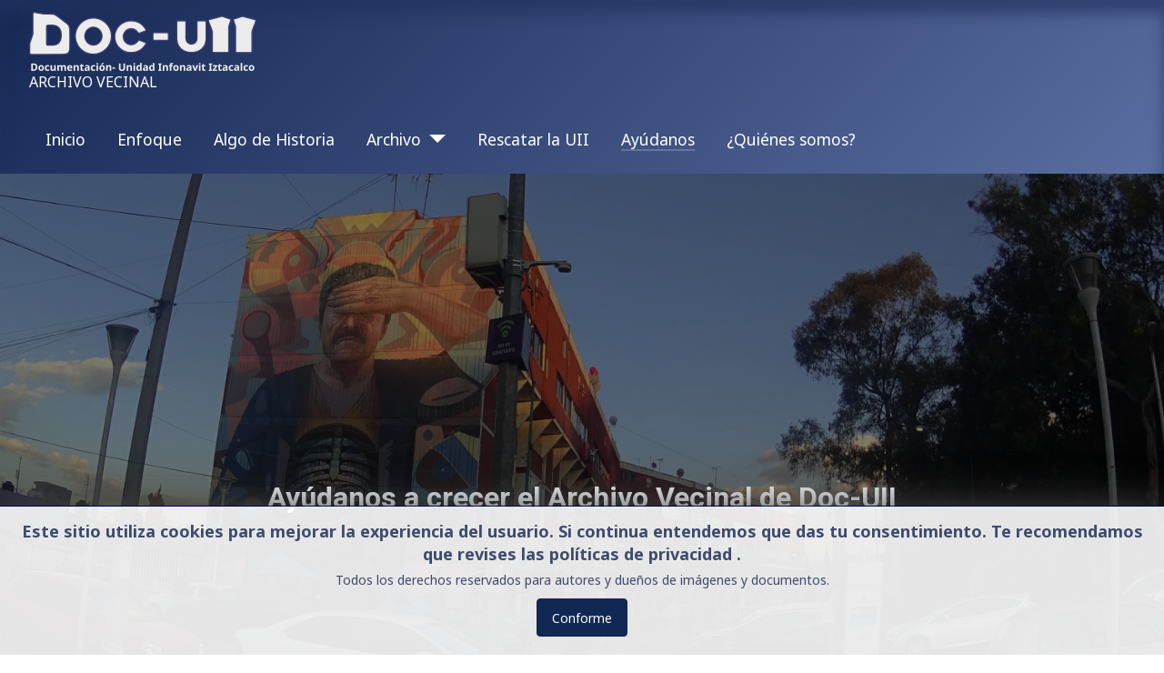

--- FILE ---
content_type: text/html; charset=utf-8
request_url: https://doc-uii.org/index.php/ayudanos
body_size: 6009
content:
<!DOCTYPE html>
<html lang="es-es" dir="ltr">
<head>
    <meta charset="utf-8">
	<meta name="rights" content=" Derechos Reservados a sus autores y propietarios.">
	<meta name="author" content="admin">
	<meta name="viewport" content="width=device-width, initial-scale=1">
	<meta name="description" content="Página de posibilidades de ayuda al Archivo Doc-UII.">
	<meta name="generator" content="Joomla! - Open Source Content Management">
	<title>Ayúdanos - Archivo Vecinal-Doc-UII</title>
	<link href="/media/system/images/joomla-favicon.svg" rel="icon" type="image/svg+xml">
	<link href="/media/system/images/favicon.ico" rel="alternate icon" type="image/vnd.microsoft.icon">
	<link href="/media/system/images/joomla-favicon-pinned.svg" rel="mask-icon" color="#000">

    <link href="/media/system/css/joomla-fontawesome.min.css?36e05f8cbaa49b64f880262bb6b77cbc" rel="lazy-stylesheet" /><noscript><link href="/media/system/css/joomla-fontawesome.min.css?36e05f8cbaa49b64f880262bb6b77cbc" rel="stylesheet" /></noscript>
	<link href="/media/templates/site/cassiopeia/css/global/colors_standard.min.css?36e05f8cbaa49b64f880262bb6b77cbc" rel="stylesheet" />
	<link href="https://fonts.googleapis.com/css2?family=Noto+Sans:wght@100;300;400;700&amp;family=Roboto:wght@100;300;400;700&amp;display=swap" rel="lazy-stylesheet" media="print" onload="this.media='all'" crossorigin="anonymous" /><noscript><link href="https://fonts.googleapis.com/css2?family=Noto+Sans:wght@100;300;400;700&amp;family=Roboto:wght@100;300;400;700&amp;display=swap" rel="stylesheet" /></noscript>
	<link href="/media/templates/site/cassiopeia/css/template.min.css?36e05f8cbaa49b64f880262bb6b77cbc" rel="stylesheet" />
	<link href="/media/templates/site/cassiopeia/css/vendor/joomla-custom-elements/joomla-alert.min.css?0.2.0" rel="stylesheet" />
	<link href="/media/templates/site/cassiopeia/css/user.css?36e05f8cbaa49b64f880262bb6b77cbc" rel="stylesheet" />
	<link href="/media/jbmedia/css/cookies.css?36e05f8cbaa49b64f880262bb6b77cbc" rel="stylesheet" />
	<style>:root {
		--hue: 214;
		--template-bg-light: #f0f4fb;
		--template-text-dark: #495057;
		--template-text-light: #ffffff;
		--template-link-color: #2a69b8;
		--template-special-color: #001B4C;
		--cassiopeia-font-family-body: "Noto Sans", sans-serif;
			--cassiopeia-font-family-headings: "Roboto", sans-serif;
			--cassiopeia-font-weight-normal: 400;
			--cassiopeia-font-weight-headings: 700;
	}</style>
	<style>
#mod-custom117{background-image: url("/images/backs/Mural.jpg");}
</style>

    <script src="/media/vendor/metismenujs/js/metismenujs.min.js?1.4.0" defer></script>
	<script src="/media/templates/site/cassiopeia/js/mod_menu/menu-metismenu.min.js?36e05f8cbaa49b64f880262bb6b77cbc" defer></script>
	<script src="/media/vendor/jquery/js/jquery.min.js?3.6.3"></script>
	<script src="/media/legacy/js/jquery-noconflict.min.js?04499b98c0305b16b373dff09fe79d1290976288"></script>
	<script type="application/json" class="joomla-script-options new">{"joomla.jtext":{"ERROR":"Error","MESSAGE":"Mensaje","NOTICE":"Aviso","WARNING":"Advertencia","JCLOSE":"Cerrar","JOK":"OK","JOPEN":"Abrir"},"system.paths":{"root":"","rootFull":"https:\/\/doc-uii.org\/","base":"","baseFull":"https:\/\/doc-uii.org\/"},"csrf.token":"2b1a8470a2db54536950926b3c405d10"}</script>
	<script src="/media/system/js/core.min.js?576eb51da909dcf692c98643faa6fc89629ead18"></script>
	<script src="/media/templates/site/cassiopeia/js/template.min.js?36e05f8cbaa49b64f880262bb6b77cbc" defer></script>
	<script src="/media/vendor/bootstrap/js/bootstrap-es5.min.js?5.2.3" nomodule defer></script>
	<script src="/media/system/js/messages-es5.min.js?44e3f60beada646706be6569e75b36f7cf293bf9" nomodule defer></script>
	<script src="/media/vendor/bootstrap/js/collapse.min.js?5.2.3" type="module"></script>
	<script src="/media/system/js/messages.min.js?7425e8d1cb9e4f061d5e30271d6d99b085344117" type="module"></script>
	<script type="application/ld+json">{"@context":"https:\/\/schema.org","@type":"BreadcrumbList","itemListElement":[{"@type":"ListItem","position":1,"item":{"@id":"https:\/\/doc-uii.org\/index.php","name":"Inicio"}},{"@type":"ListItem","position":2,"item":{"@id":"https:\/\/doc-uii.org\/index.php\/ayudanos","name":"Ayúdanos"}}]}</script>

</head>

<body class="site com_content wrapper-fluid view-article no-layout no-task itemid-110">
    <header class="header container-header full-width">

        
        
                    <div class="grid-child">
                <div class="navbar-brand">
                    <a class="brand-logo" href="/">
                        <img loading="eager" decoding="async" src="https://doc-uii.org/images/Logos/doc-uii-logo-grey2.png" alt="Archivo Vecinal-Doc-UII" width="250" height="65">                    </a>
                                            <div class="site-description">ARCHIVO VECINAL</div>
                                    </div>
            </div>
        
                    <div class="grid-child container-nav">
                                    
<nav class="navbar navbar-expand-lg" aria-label="Menu">
    <button class="navbar-toggler navbar-toggler-right" type="button" data-bs-toggle="collapse" data-bs-target="#navbar1" aria-controls="navbar1" aria-expanded="false" aria-label="Alternar navegación">
        <span class="icon-menu" aria-hidden="true"></span>
    </button>
    <div class="collapse navbar-collapse" id="navbar1">
        <ul class="mod-menu mod-menu_dropdown-metismenu metismenu mod-list ">
<li class="metismenu-item item-101 level-1 default"><a href="/index.php" >Inicio</a></li><li class="metismenu-item item-103 level-1"><a href="/index.php/enfoque" >Enfoque</a></li><li class="metismenu-item item-111 level-1"><a href="/index.php/algo-de-historia" >Algo de Historia</a></li><li class="metismenu-item item-114 level-1 divider deeper parent"><button class="mod-menu__separator separator mm-collapsed mm-toggler mm-toggler-nolink" aria-haspopup="true" aria-expanded="false">Archivo</button><ul class="mm-collapse"><li class="metismenu-item item-105 level-2"><a href="/index.php/archivo/documentos" >Documentos</a></li><li class="metismenu-item item-106 level-2"><a href="/index.php/archivo/imagenes" >Imágenes</a></li><li class="metismenu-item item-115 level-2"><a href="/index.php/archivo/testimonios" >Testimonios</a></li></ul></li><li class="metismenu-item item-107 level-1"><a href="/index.php/rescatando-la-uii" >Rescatar la UII</a></li><li class="metismenu-item item-110 level-1 current active"><a href="/index.php/ayudanos" aria-current="page">Ayúdanos</a></li><li class="metismenu-item item-104 level-1"><a href="/index.php/quienes-somos" >¿Quiénes somos?</a></li></ul>
    </div>
</nav>

                                            </div>
            </header>

    <div class="site-grid">
                    <div class="container-banner full-width">
                
<div class="mod-custom custom banner-overlay" id="mod-custom117">
    <div class="overlay">
        <h2 style="text-align: center;"><span style="color: #ecf0f1;">Ayúdanos a crecer el Archivo Vecinal de Doc-UII</span></h2>    </div>
</div>

            </div>
        
        
        
        
        <div class="grid-child container-component">
            <nav class="mod-breadcrumbs__wrapper" aria-label="Breadcrumbs">
    <ol class="mod-breadcrumbs breadcrumb px-3 py-2">
                    <li class="mod-breadcrumbs__divider float-start">
                <span class="divider icon-location icon-fw" aria-hidden="true"></span>
            </li>
        
        <li class="mod-breadcrumbs__item breadcrumb-item"><a href="/index.php" class="pathway"><span>Inicio</span></a></li>    </ol>
    </nav>

            
            <div id="system-message-container" aria-live="polite"></div>

            <main>
            <div class="com-content-article item-page" itemscope itemtype="https://schema.org/Article">
    <meta itemprop="inLanguage" content="es-ES">
    
    
        <div class="page-header">
        <h1 itemprop="headline">
            Ayúdanos        </h1>
                            </div>
        
        
    
    
        
                                    <div itemprop="articleBody" class="com-content-article__body">
        <p>Queremos crecer el Archivo Vecinal Doc-UII, tu ayuda es indispensable, si tienes fotos o documentos que quieras compartir contáctanos para que podamos ponernos de acuerdo y poder digitalizarlos.</p>
<p><strong>¿Para qué sirve que guardemos y compartamos archivos de imágenes y documentos?</strong><br />Para conservar nuestra memoria personal y colectiva. Para que entendamos nuestro patrimonio arquitectónico y social Para promover el conocimiento de nuestro entorno y de nosotros mismos. Para impulsar la investigación sobre nuestro patrimonio que es la Unidad Infonavit Iztacalco. Para conocernos y reconocernos en los vecinos y entender nuestra situación actual y poder tener elementos para modificar la presente.</p>
<p><strong>¿Por qué no ponemos un sistema que la propia gente suba sus fotos y queden al aire?</strong><br />Todos los archivos se digitalizan en alta resolución con equipo especial, para resguardarse primer en un disco local, con los datos pertinentes a los que nadie tendrá acceso, como nombres y direcciones de personas, y en la red encontrarás los archivos que los vecinos e instituciones nos dan la oportunidad de compartir con todo público.</p>
<p><strong>¿Cómo contactarlos?</strong><br />Escríbenos un mensaje en e formulario siguiente y nosotros te enviaremos un correo para ponernos de acuerdo. Y recuerda nunca pedimos dinero por los servicios de archivado y digitalizado. Y siempre que te visitemos será por haber realizado un contacto contigo por redes y por medio de nuestro correo oficial, no contactamos de primera vez por ningún otro medio:</p>
<p><img src="/images/material/mail-ovuii.png" width="355" height="21" loading="lazy" data-path="local-images:/material/mail-ovuii.png" /></p>
<p><strong>¿Dónde más puedo ver que actividades realizan como Organización Vecinal y como Archivo Vecinal</strong>?<br />Las actividades que realiza el Archivo Vecinal Doc-UII aparecerán en este sitio en la sección Rescatando la UII.</p>
<p>Para más información de la Organización Vecinal de la Unidad Infonavit Iztacalco visita las páginas de Facebook donde podrás encontrar las actividades que realizamos para todos los vecinos de la Unidad Infonavit Iztacalco:</p>
<table style="border-collapse: collapse; width: 50.565%;" border="0">
<tbody>
<tr>
<td style="width: 11.2158%;" rowspan="3"><img src="/images/material/facebook.png" alt="Facebook Icon" width="100" height="100" loading="lazy" data-path="local-images:/material/facebook.png" /></td>
<td style="width: 88.7842%;"><a href="https://www.facebook.com/OVUnidadHabitacionalInfonavitIztacalco" target="_blank" rel="noopener">Organización Vecinal de la Unidad Infonavit Iztacalco</a></td>
</tr>
<tr>
<td style="width: 88.7842%;"><a href="https://www.facebook.com/groups/laplazadeovuii" target="_blank" rel="noopener">La Plaza de OVUII</a></td>
</tr>
<tr>
<td style="width: 88.7842%;"><a href="https://www.facebook.com/GC.Peyote" target="_blank" rel="noopener">Galería de la Calle del Peyote</a></td>
</tr>
</tbody>
</table>
<p> </p>
<p> </p>
<p> </p>     </div>

                                    <dl class="article-info text-muted">

            <dt class="article-info-term">
                            Detalles                    </dt>

        
        
        
        
        
    
            
        
                    <dd class="hits">
    <span class="icon-eye icon-fw" aria-hidden="true"></span>
    <meta itemprop="interactionCount" content="UserPageVisits:1363">
    Visto: 1363</dd>
            </dl>
                                
        
<nav class="pagenavigation">
    <span class="pagination ms-0">
                <a class="btn btn-sm btn-secondary previous" href="/index.php" rel="prev">
            <span class="visually-hidden">
                Artículo anterior: Inicio            </span>
            <span class="icon-chevron-left" aria-hidden="true"></span> <span aria-hidden="true">Anterior</span>            </a>
                    <a class="btn btn-sm btn-secondary next" href="/index.php/ayudanos?view=article&amp;id=4:contacto-temp&amp;catid=2" rel="next">
            <span class="visually-hidden">
                Artículo siguiente: Contacto Temp            </span>
            <span aria-hidden="true">Siguiente</span> <span class="icon-chevron-right" aria-hidden="true"></span>            </a>
        </span>
</nav>
                                                            </div>

            </main>
            
        </div>

        
        
                <div class="grid-child container-bottom-b">
            <nav class="bottom-b card " aria-label="Menu Contacto">
        <div class="card-body">
                <ul class="mod-menu mod-menu_dropdown-metismenu metismenu mod-list menu-horizontal">
<li class="metismenu-item item-109 level-1"><a href="/index.php/contacto" >Contacto</a></li><li class="metismenu-item item-112 level-1"><a href="/index.php/legal" >Legal</a></li><li class="metismenu-item item-113 level-1"><a href="/index.php/log-in" >Log in</a></li></ul>
    </div>
</nav>

        </div>
            </div>

        <footer class="container-footer footer full-width">
        <div class="grid-child">
            <table
    class="moduletable menu-horizontal">
        <tr>
        <td>
            
<div class="mod-custom custom banner-overlay" id="mod-custom110">
    <div class="overlay">
        <p><img style="float: left;" src="/images/Logos/secult-logo-grey.png" alt="secult-logo" data-path="local-images:/Logos/secult-logo-grey.png" /><img style="float: right;" src="/images/Logos/ovuii-logo-grey.png" alt="ovuii-logo" width="151" height="78" loading="lazy" data-path="local-images:/Logos/ovuii-logo-grey.png" /></p>
<p> </p>
<p> </p>
<p style="text-align: center;"><span style="font-size: 10px; color: #ecf0f1;">Proyecto apoyado por la convocatoria Memorias Vivas: Apoyo a la gestión y promoción de archivos y museos comunitarios, a través de la Secretaría de Cultura del Gobierno de México, por conducto de la Dirección General de Vinculación Cultural y como parte del proyecto prioritario Chapultepec, Naturaleza y Cultura”.</span><br /><span style="font-size: 10px; color: #ecf0f1;">Este programa es público ajeno a cualquier partido político. Queda prohibido el uso para fines distintos a los establecidos en el programa.</span></p>
<p style="text-align: center;"> </p>    </div>
</div>
        </td>
    </tr>
</table>
<!--googleoff: all-->
	<!-- Template Default bootstrap -->
	<div class="jb-cookie bottom white primary border-top border-primary  robots-noindex robots-nofollow robots-nocontent" style="display: none;">
		<!-- BG color -->
		<div class="jb-cookie-bg white"></div>
	    
		<p class="jb-cookie-title">Este sitio utiliza cookies para mejorar la experiencia del usuario. Si continua entendemos que das tu consentimiento. Te recomendamos que revises las políticas de privacidad .  </p>
		<p>Todos los derechos reservados para autores y dueños de imágenes y documentos.					</p>
		<div class="jb-accept btn btn-primary">Conforme</div>
	</div>
	
	
<!--googleon: all--><script type="text/javascript">
    jQuery(document).ready(function () { 
    	function setCookie(c_name,value,exdays,domain) {
			if (domain != '') {domain = '; domain=' + domain}

			var exdate=new Date();
			exdate.setDate(exdate.getDate() + exdays);
			var c_value=escape(value) + ((exdays==null) ? "" : "; expires="+exdate.toUTCString()) + "; path=/" + domain;

			document.cookie=c_name + "=" + c_value;
		}

		var $jb_cookie = jQuery('.jb-cookie'),
			cookieValue = document.cookie.replace(/(?:(?:^|.*;\s*)jbcookies\s*\=\s*([^;]*).*$)|^.*$/, "$1");

		if (cookieValue === '') { // NO EXIST
			$jb_cookie.delay(1000).slideDown('fast');
				}

		jQuery('.jb-accept').click(function() {
			setCookie("jbcookies","yes",90,"");
			$jb_cookie.slideUp('slow');
			jQuery('.jb-cookie-decline').fadeIn('slow', function() {});
		});

		jQuery('.jb-decline').click(function() {
			jQuery('.jb-cookie-decline').fadeOut('slow', function() {
							});
			setCookie("jbcookies","",0,"");
			$jb_cookie.delay(1000).slideDown('fast');
		});
    });
</script>

        </div>
    </footer>
    
    
    
</body>
</html>


--- FILE ---
content_type: text/css
request_url: https://doc-uii.org/media/templates/site/cassiopeia/css/user.css?36e05f8cbaa49b64f880262bb6b77cbc
body_size: 649
content:
/*Cabeza */

.container-header{
background-image: linear-gradient(135deg,#162854ff 0,#5a6ea1ff 100%);
box-shadow: inset 0 15px 15px rgba(32, 50, 95, 0.66);
}
.footer{
    background-image: linear-gradient(135deg,#162854ff 0,#5a6ea1ff 100%);
    box-shadow: inset 0 15px 15px rgba(32, 50, 95, 0.66);
}

/* General*/
h1 {
font-size:24px; 
  color:#3D4B6E;
}
h2[itemprop="name"] {
  font-size:18px;
  color:#3D4B6E;
}
p {
   color:#3D4B6E;
}
/*Específicos */
	/* Categoría*/
.com-content-category-blog{
    color:#3D4B6E;
}
	/*Youtube box */
.yt-core-attributed-string{
     color:#3D4B6E; 
}
	/* Detalles artículos*/
.article-info-term{
    color:#3D4B6E; 
}
/*Campos imagenes/documentos */
.fields-container{
  color:#3D4B6E;
}

/*Contacto forma*/
.
